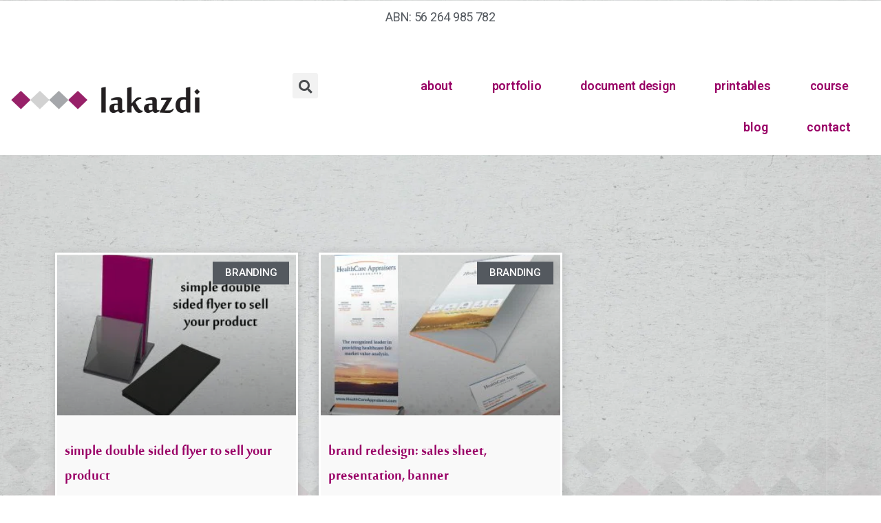

--- FILE ---
content_type: text/css
request_url: https://lakazdi.com/wp-content/uploads/elementor/css/post-5972.css?ver=1732954954
body_size: 623
content:
.elementor-kit-5972{--e-global-color-primary:#990066;--e-global-color-secondary:#54595F;--e-global-color-text:#54595F;--e-global-color-accent:#009966;--e-global-color-fa5fee5:#7A7A7A;--e-global-color-6f6b856b:#A6A8AC;--e-global-color-7e873fe6:#006699;--e-global-color-6cb32d0f:#000;--e-global-color-10d4ce27:#FFF;--e-global-color-2940c8dc:RGBA(255, 255, 255, 0);--e-global-typography-primary-font-family:"Roboto";--e-global-typography-primary-font-weight:600;--e-global-typography-secondary-font-family:"Roboto Slab";--e-global-typography-secondary-font-weight:400;--e-global-typography-text-font-family:"Roboto";--e-global-typography-text-font-weight:400;--e-global-typography-accent-font-family:"Roboto";--e-global-typography-accent-font-weight:500;}.elementor-kit-5972 button,.elementor-kit-5972 input[type="button"],.elementor-kit-5972 input[type="submit"],.elementor-kit-5972 .elementor-button{background-color:#990066;font-size:25px;font-weight:600;text-decoration:none;line-height:2.7em;color:#FFFFFF;}.elementor-kit-5972 button:hover,.elementor-kit-5972 button:focus,.elementor-kit-5972 input[type="button"]:hover,.elementor-kit-5972 input[type="button"]:focus,.elementor-kit-5972 input[type="submit"]:hover,.elementor-kit-5972 input[type="submit"]:focus,.elementor-kit-5972 .elementor-button:hover,.elementor-kit-5972 .elementor-button:focus{background-color:#54595F;}.elementor-kit-5972 e-page-transition{background-color:#FFBC7D;}.elementor-kit-5972 label{font-family:"myriad", Sans-serif;font-size:21px;}.elementor-kit-5972 input:not([type="button"]):not([type="submit"]),.elementor-kit-5972 textarea,.elementor-kit-5972 .elementor-field-textual{border-radius:0px 0px 0px 0px;}.elementor-section.elementor-section-boxed > .elementor-container{max-width:1140px;}.e-con{--container-max-width:1140px;}.elementor-widget:not(:last-child){margin-block-end:20px;}.elementor-element{--widgets-spacing:20px 20px;}{}h1.entry-title{display:var(--page-title-display);}.elementor-lightbox{background-color:rgba(166,168,172,0.59);--lightbox-ui-color:#990066;}@media(max-width:1024px){.elementor-section.elementor-section-boxed > .elementor-container{max-width:1024px;}.e-con{--container-max-width:1024px;}}@media(max-width:767px){.elementor-section.elementor-section-boxed > .elementor-container{max-width:767px;}.e-con{--container-max-width:767px;}}/* Start Custom Fonts CSS */@font-face {
	font-family: 'myriad';
	font-style: normal;
	font-weight: normal;
	font-display: auto;
	src: url('http://lakazdi.com/wp-content/uploads/2019/10/MyriadWebPro.ttf') format('truetype');
}
@font-face {
	font-family: 'myriad';
	font-style: italic;
	font-weight: normal;
	font-display: auto;
	src: url('http://lakazdi.com/wp-content/uploads/2019/10/MyriadWebPro-Italic.ttf') format('truetype');
}
@font-face {
	font-family: 'myriad';
	font-style: normal;
	font-weight: bold;
	font-display: auto;
	src: url('http://lakazdi.com/wp-content/uploads/2019/10/MyriadWebPro-Bold.ttf') format('truetype');
}
/* End Custom Fonts CSS */